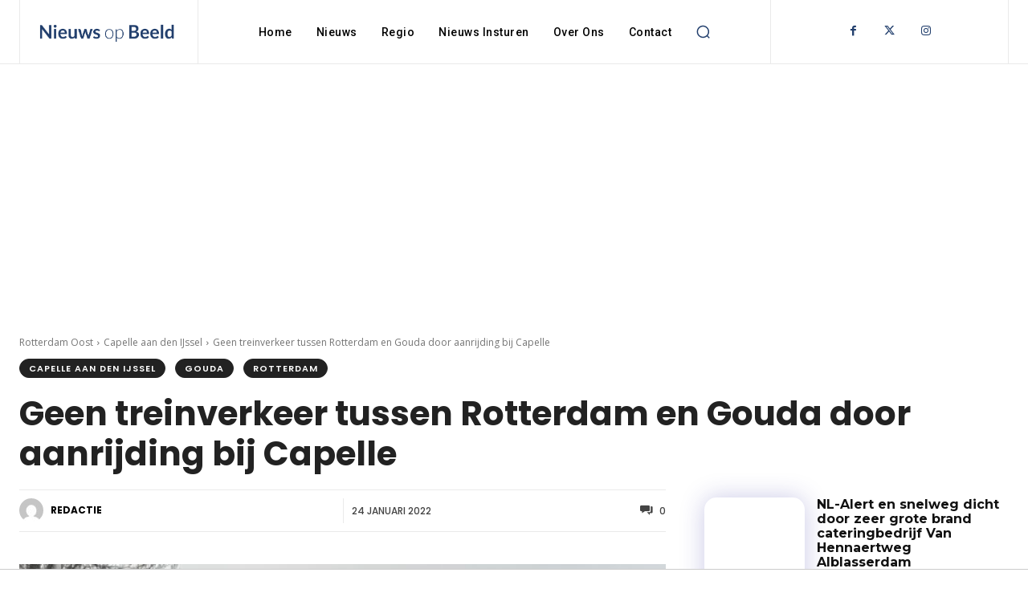

--- FILE ---
content_type: text/html; charset=UTF-8
request_url: https://nieuwsopbeeld.nl/wp-admin/admin-ajax.php?td_theme_name=Newspaper&v=12.7.1
body_size: -232
content:
{"247023":16764}

--- FILE ---
content_type: text/html; charset=utf-8
request_url: https://www.google.com/recaptcha/api2/aframe
body_size: 259
content:
<!DOCTYPE HTML><html><head><meta http-equiv="content-type" content="text/html; charset=UTF-8"></head><body><script nonce="M5gXHZJYU-X9aJSo_MrOIw">/** Anti-fraud and anti-abuse applications only. See google.com/recaptcha */ try{var clients={'sodar':'https://pagead2.googlesyndication.com/pagead/sodar?'};window.addEventListener("message",function(a){try{if(a.source===window.parent){var b=JSON.parse(a.data);var c=clients[b['id']];if(c){var d=document.createElement('img');d.src=c+b['params']+'&rc='+(localStorage.getItem("rc::a")?sessionStorage.getItem("rc::b"):"");window.document.body.appendChild(d);sessionStorage.setItem("rc::e",parseInt(sessionStorage.getItem("rc::e")||0)+1);localStorage.setItem("rc::h",'1769902720219');}}}catch(b){}});window.parent.postMessage("_grecaptcha_ready", "*");}catch(b){}</script></body></html>